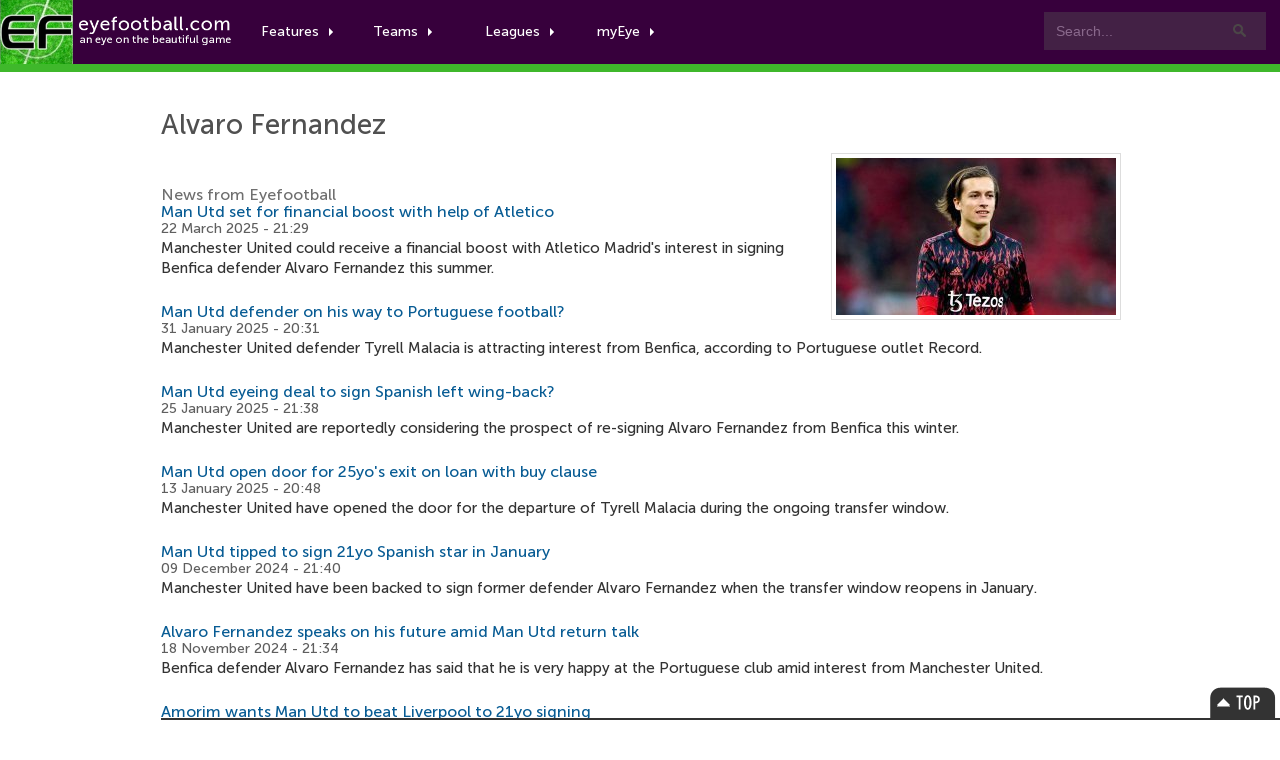

--- FILE ---
content_type: text/html; charset=utf-8
request_url: https://www.eyefootball.com/profile/Alvaro_Fernandez/
body_size: 7248
content:

<!DOCTYPE html>

<html xml:lang="en" lang="en">

<head>
  <meta charset="UTF-8">
	<meta name="language" content="en" />

  <meta http-equiv="Content-Type" content="text/html; charset=UTF-8" />
	<meta http-equiv="Content-Language" content="en-gb" />
	<meta property="og:title" content="eyefootball" /> 
	<meta property="og:type" content="website" /> 
	<meta property="og:url" content="https://www.eyefootball.com" /> 
	<meta property="og:site_name" content="eyefootball.com"> 
	<meta name="site" content="eyefootball.com" />
	<meta name="viewport" content="width=device-width, initial-scale=1.0">
	<meta name="country" content="United Kingdom" />



<script>
  (function(i,s,o,g,r,a,m){i['GoogleAnalyticsObject']=r;i[r]=i[r]||function(){
  (i[r].q=i[r].q||[]).push(arguments)},i[r].l=1*new Date();a=s.createElement(o),
  m=s.getElementsByTagName(o)[0];a.async=1;a.src=g;m.parentNode.insertBefore(a,m)
  })(window,document,'script','https://www.google-analytics.com/analytics.js','ga');

  ga('create', 'UA-1775696-3', 'auto');
  ga('send', 'pageview');

</script>


<base href="https://www.eyefootball.com/">
<title>Alvaro Fernandez | Eyefootball Profile</title>
<meta name='description' content="Alvaro Fernandez - profile of Alvaro Fernandez. The latest football news and transfer stories." />
<meta name='keywords' content="Alvaro Fernandez, Alvaro Fernandez news, Alvaro Fernandez reports, Alvaro Fernandez rumours, Alvaro Fernandez page, Alvaro Fernandez twitter, Alvaro Fernandez date of birth, Alvaro Fernandez position, football news, Alvaro Fernandez transfer news" />
<link rel="alternate" media="only screen and (max-width: 640px)" href="https://www.eyefootball.com/mobileprofile/Alvaro_Fernandez" >

<script src="jquery-3.7.1.min.js"></script>
<script type="text/javascript">  
$(document).ready(function(){
$('#tabs div').hide();
$('#tabs div:first').show();
$('#tabs ul li:first').addClass('active');
$('#tabs ul li a').click(function(){ 
$('#tabs ul li').removeClass('active');
$(this).parent().addClass('active'); 
var currentTab = $(this).attr('href'); 
$('#tabs div').hide();
$(currentTab).show();
return false;
});
});
</script> 

<link rel="stylesheet" href="css/main.css">
<link rel="stylesheet" href="css/bootstrap.css">
<link rel="stylesheet" href="css/bar.css">
<link rel="stylesheet" href="css/eyefootball.css">

<meta name="copyright" content="eyefootball 2011" />
<meta name='robots' content='all' /> 
<meta name='distribution' content='Global' /> 
<meta name='robots' content='index,all,follow,deep' /> 
<meta name='revisit-after' content='01 days' /> 
<meta name='resource-type' content='document' /> 

</head>


<body class="preload">

<!-- Navigation -->
<div id="nav" class="clearfix">
	<a href="index.php" class="logo"><img src="img/logo-header.png" alt="eyefootball"></a>
	
	<div class="searchboxes">
		<form action="news/?search=true" method="get">
		   <input type="text" value="Search..." name="keywords" id="searcher" onfocus="this.value=''" onblur="this.value=' Search...'" /><input type="submit" value="Search" name="search" />
		</form>
	</div>


	<ul class="main">
		
		
		<li class="comhover"><a href="#" class="dropdown">Features<span class="caret"></span></a>
		    <ul class="clearfix">
		       <div class="featurewrap clearfix">
		          <div class="myeyecontent">
					  <div style="float:left; ">
						<ul>
						<li><a href='https://www.eyefootball.com/news' title='football news' alt='football news'>Football News</a> the latest stories</li>
						<li><a href='https://www.eyefootball.com/transfer_centre.php' title='football transfer centre' alt='football transfer centre'>Football Transfer Centre</a> the latest football transfer stories</li>
						<li><a href='https://www.eyefootball.com/scout' title='football scout' alt='football scout'>Football Scout</a> who will be the next big thing in world football?</li>
						<li><a href='https://www.eyefootball.com/featured-blogs' title='featured blogs' alt='featured blogs'>Featured Blogs</a> the latest opinions from our team</li>
						<li><a href='https://www.eyefootball.com/page_aboutus.php' title='eyefootball about us' alt='eyefootball about us'>About Us</a> learn a bit about the eyefootball crew</li>
						<li><a href='https://www.eyefootball.com/page_contactus.php' title='contact us' alt='contact us'>Contact us</a> get in touch</li>
						
						</ul>
					  </div>
				</div>
		      </div>
		    </ul>
		</li>
		
		
		<li class="comhover"><a href="#" class="dropdown">Teams<span class="caret"></span></a>
	        		
		<ul id="dropselect" class="clearfix">
			<div class="clubwrap clearfix">
<li>
<a href='https://www.eyefootball.com/club/1/Arsenal/index.html' title='Arsenal news' alt='Arsenal news'>Arsenal</a><br/>
<a href='https://www.eyefootball.com/club/2/Aston_Villa/index.html' title='Aston Villa news' alt='Aston Villa news'>Aston Villa</a><br/>
<a href='https://www.eyefootball.com/club/337/Bournemouth/index.html' title='Bournemouth news' alt='Bournemouth news'>Bournemouth</a><br/>
<a href='https://www.eyefootball.com/club/360/Brentford/index.html' title='Brentford news' alt='Brentford news'>Brentford</a><br/>
<a href='https://www.eyefootball.com/club/339/Brighton/index.html' title='Brighton news' alt='Brighton news'>Brighton</a><br/>
<a href='https://www.eyefootball.com/club/132/Burnley/index.html' title='Burnley news' alt='Burnley news'>Burnley</a><br/>
<a href='https://www.eyefootball.com/club/6/Chelsea/index.html' title='Chelsea news' alt='Chelsea news'>Chelsea</a><br/>
<a href='https://www.eyefootball.com/club/137/Crystal_Palace/index.html' title='Crystal Palace news' alt='Crystal Palace news'>Crystal Palace</a><br/>
<a href='https://www.eyefootball.com/club/8/Everton/index.html' title='Everton news' alt='Everton news'>Everton</a><br/>
<a href='https://www.eyefootball.com/club/9/Fulham/index.html' title='Fulham news' alt='Fulham news'>Fulham</a><br/>
<a href='https://www.eyefootball.com/club/359/Leeds/index.html' title='Leeds news' alt='Leeds news'>Leeds</a><br/>
<a href='https://www.eyefootball.com/club/10/Liverpool/index.html' title='Liverpool news' alt='Liverpool news'>Liverpool</a><br/>
<a href='https://www.eyefootball.com/club/11/Man_City/index.html' title='Man City news' alt='Man City news'>Man City</a><br/>
<a href='https://www.eyefootball.com/club/12/Man_Utd/index.html' title='Man Utd news' alt='Man Utd news'>Man Utd</a><br/>
<a href='https://www.eyefootball.com/club/14/Newcastle/index.html' title='Newcastle news' alt='Newcastle news'>Newcastle</a><br/>
<a href='https://www.eyefootball.com/club/353/Nottingham_Forest/index.html' title='Nottingham Forest news' alt='Nottingham Forest news'>Nottingham Forest</a><br/>
<a href='https://www.eyefootball.com/club/17/Sunderland/index.html' title='Sunderland news' alt='Sunderland news'>Sunderland</a><br/>
<a href='https://www.eyefootball.com/club/18/Tottenham/index.html' title='Tottenham news' alt='Tottenham news'>Tottenham</a><br/>
<a href='https://www.eyefootball.com/club/19/West_Ham/index.html' title='West Ham news' alt='West Ham news'>West Ham</a><br/>
<a href='https://www.eyefootball.com/club/152/Wolves/index.html' title='Wolves news' alt='Wolves news'>Wolves</a><br/>
</li>
<li>
<a href='https://www.eyefootball.com/club/349/Alaves/index.html' title='Alaves news' alt='Alaves news'>Alaves</a><br/>
<a href='https://www.eyefootball.com/club/22/Athletic_Bilbao/index.html' title='Athletic Bilbao news' alt='Athletic Bilbao news'>Athletic Bilbao</a><br/>
<a href='https://www.eyefootball.com/club/23/Atletico_Madrid/index.html' title='Atletico Madrid news' alt='Atletico Madrid news'>Atletico Madrid</a><br/>
<a href='https://www.eyefootball.com/club/24/Barcelona/index.html' title='Barcelona news' alt='Barcelona news'>Barcelona</a><br/>
<a href='https://www.eyefootball.com/club/25/Betis/index.html' title='Betis news' alt='Betis news'>Betis</a><br/>
<a href='https://www.eyefootball.com/club/316/Celta/index.html' title='Celta news' alt='Celta news'>Celta</a><br/>
<a href='https://www.eyefootball.com/club/317/Elche/index.html' title='Elche news' alt='Elche news'>Elche</a><br/>
<a href='https://www.eyefootball.com/club/27/Espanyol/index.html' title='Espanyol news' alt='Espanyol news'>Espanyol</a><br/>
<a href='https://www.eyefootball.com/club/28/Getafe/index.html' title='Getafe news' alt='Getafe news'>Getafe</a><br/>
<a href='https://www.eyefootball.com/club/354/Girona/index.html' title='Girona news' alt='Girona news'>Girona</a><br/>
<a href='https://www.eyefootball.com/club/29/Levante/index.html' title='Levante news' alt='Levante news'>Levante</a><br/>
<a href='https://www.eyefootball.com/club/30/Mallorca/index.html' title='Mallorca news' alt='Mallorca news'>Mallorca</a><br/>
<a href='https://www.eyefootball.com/club/32/Osasuna/index.html' title='Osasuna news' alt='Osasuna news'>Osasuna</a><br/>
<a href='https://www.eyefootball.com/club/308/Rayo_Vallecano/index.html' title='Rayo Vallecano news' alt='Rayo Vallecano news'>Rayo Vallecano</a><br/>
<a href='https://www.eyefootball.com/club/34/Real_Madrid/index.html' title='Real Madrid news' alt='Real Madrid news'>Real Madrid</a><br/>
<a href='https://www.eyefootball.com/club/396/Real_Oviedo/index.html' title='Real Oviedo news' alt='Real Oviedo news'>Real Oviedo</a><br/>
<a href='https://www.eyefootball.com/club/309/Real_Sociedad/index.html' title='Real Sociedad news' alt='Real Sociedad news'>Real Sociedad</a><br/>
<a href='https://www.eyefootball.com/club/36/Sevilla/index.html' title='Sevilla news' alt='Sevilla news'>Sevilla</a><br/>
<a href='https://www.eyefootball.com/club/37/Valencia/index.html' title='Valencia news' alt='Valencia news'>Valencia</a><br/>
<a href='https://www.eyefootball.com/club/39/Villarreal/index.html' title='Villarreal news' alt='Villarreal news'>Villarreal</a><br/>
</li>
<li>
<a href='https://www.eyefootball.com/club/51/AC_Milan/index.html' title='AC Milan news' alt='AC Milan news'>AC Milan</a><br/>
<a href='https://www.eyefootball.com/club/41/Atalanta/index.html' title='Atalanta news' alt='Atalanta news'>Atalanta</a><br/>
<a href='https://www.eyefootball.com/club/289/Bologna/index.html' title='Bologna news' alt='Bologna news'>Bologna</a><br/>
<a href='https://www.eyefootball.com/club/42/Cagliari/index.html' title='Cagliari news' alt='Cagliari news'>Cagliari</a><br/>
<a href='https://www.eyefootball.com/club/394/Como/index.html' title='Como news' alt='Como news'>Como</a><br/>
<a href='https://www.eyefootball.com/club/383/Cremonese/index.html' title='Cremonese news' alt='Cremonese news'>Cremonese</a><br/>
<a href='https://www.eyefootball.com/club/45/Fiorentina/index.html' title='Fiorentina news' alt='Fiorentina news'>Fiorentina</a><br/>
<a href='https://www.eyefootball.com/club/46/Genoa/index.html' title='Genoa news' alt='Genoa news'>Genoa</a><br/>
<a href='https://www.eyefootball.com/club/47/Inter/index.html' title='Inter news' alt='Inter news'>Inter</a><br/>
<a href='https://www.eyefootball.com/club/48/Juventus/index.html' title='Juventus news' alt='Juventus news'>Juventus</a><br/>
<a href='https://www.eyefootball.com/club/49/Lazio/index.html' title='Lazio news' alt='Lazio news'>Lazio</a><br/>
<a href='https://www.eyefootball.com/club/304/Lecce/index.html' title='Lecce news' alt='Lecce news'>Lecce</a><br/>
<a href='https://www.eyefootball.com/club/52/Napoli/index.html' title='Napoli news' alt='Napoli news'>Napoli</a><br/>
<a href='https://www.eyefootball.com/club/54/Parma/index.html' title='Parma news' alt='Parma news'>Parma</a><br/>
<a href='https://www.eyefootball.com/club/395/Pisa/index.html' title='Pisa news' alt='Pisa news'>Pisa</a><br/>
<a href='https://www.eyefootball.com/club/56/Roma/index.html' title='Roma news' alt='Roma news'>Roma</a><br/>
<a href='https://www.eyefootball.com/club/312/Sassuolo/index.html' title='Sassuolo news' alt='Sassuolo news'>Sassuolo</a><br/>
<a href='https://www.eyefootball.com/club/59/Torino/index.html' title='Torino news' alt='Torino news'>Torino</a><br/>
<a href='https://www.eyefootball.com/club/60/Udinese/index.html' title='Udinese news' alt='Udinese news'>Udinese</a><br/>
<a href='https://www.eyefootball.com/club/314/Verona/index.html' title='Verona news' alt='Verona news'>Verona</a><br/>
</li>			</div>
		</ul>

		</li>

        <li class="comhover"><a href="#" class="dropdown">Leagues<span class="caret"></span></a>

        <ul id="dropselect" class="clearfix">
                <div class="leaguewrap clearfix">
			<li>
			<p>Premier League</p>
                        <a href="https://www.eyefootball.com/premier-league" alt='Premier League news' title='Premier League news'>Premier League news</a>
                        </li>
                        <li>
                        <p>La Liga</p>
			<a href="https://www.eyefootball.com/la-liga" alt='La Liga news' title='La Liga news'>La Liga news</a><br/>
                        </li>
			<li>
			<p>Serie A</p>
			<a href="https://www.eyefootball.com/serie-a" alt='Serie A news' title='Serie A news'>Serie A news</a>
			</li>
                </div>
                <div class="leaguewrap2 clearfix">
                        <li>
			<p>Bundesliga</p>
                        <a href="https://www.eyefootball.com/bundesliga" alt='Bundesliga news' title='Bundesliga news'>Bundesliga news</a>
                        </li>
                        <li>
                        <p>Ligue 1</p>
                        <a href="https://www.eyefootball.com/ligue-1" alt='Ligue 1 news' title='Ligue 1 news'>Ligue 1 news</a>
                        </li>
			<li>
			<p>Eredivisie</p>
			<a href="https://www.eyefootball.com/eredivisie" alt='Eredivisie news' title='Eredivisie news'>Eredivisie news</a>
			</li>
                 </div>
        </ul>

        </li>
		
<li class="comhover"><a href="#" class="dropdown">myEye<span class="caret"></span></a>
  <ul id="dropselect" class="clearfix">
     <div class="myeyewrap clearfix">
<div class="myeyecontent">

<span class="heading">Your Account</span>


           <div style="padding-top:20px">

		<form method='post' action='https://www.eyefootball.com/index.php?process=login'>
			<label for='username'>
				<table>
					<tr>
						<td style='width:100px'>Username:</td>
						<td><input type='text' class='input' name='username' tabindex='1' id='username' /></td>
					</tr>
				</table>
			</label>
			
			<label for='password'>
				<table>
					<tr>
						<td style='width:100px'>Password:</td> 
						<td><input type='password' class='input' name='password' tabindex='2' id='password' /></td>
					</tr>
				</table>
			</label>
			
			<label for='remember_me'>Keep logged in? <input type='checkbox' name='remember_me' value='1' tabindex='3' id='remember_me' /></label><br/><br/>
			<label for='submit'><input name='Submit' class='button' type='submit' id='submit' tabindex='4' value='Login' alt='login' title='login' /></label>
		</form>

		<br/>
		<span class="heading">You can join our writing team! Want to publish your own articles?</span>
		<a href="register.php?page=create">Click here to signup for an account</a>
                </div>


      </div>
    </div>
  </ul>
</li>
		

	</ul>

</div>

<!-- Navigation  -->

	<div class="newsheader">
		<div id="wrapper">
					<h1><a href="/profile/Alvaro_Fernandez/" title="Alvaro Fernandez" alt="Alvaro Fernandez">Alvaro Fernandez</a></h1>
		</div>
	</div>


<div id="wrapper">

	<!-- CONTENT -->
	<div id="content">

<div id="top_story"><div class="topstorystyle">
<h1>Alvaro Fernandez</h1><p class="article_image"><img src="https://www.eyefootball.com/imghold/largestAlvaro_Fernandez.jpg" title="Alvaro Fernandez" alt="Alvaro Fernandez"/></p>
<ul style='margin-top:25px; margin-bottom:15px;'></ul><br/><h3>News from Eyefootball</h3><h3><a href='/news/59039/Man-Utd-financial-boost-Atletico.html' title='Man Utd set for financial boost with help of Atletico' style='margin-bottom:5px; padding-bottom:0px; font-size:16px'>Man Utd set for financial boost with help of Atletico</a></h3>
<p class='articletimestamp' style='padding-bottom:0px'>22 March 2025 - 21:29</p><p style='font-size:15px; padding-bottom:25px;'>Manchester United could receive a financial boost with Atletico Madrid&#039;s interest in signing Benfica defender Alvaro Fernandez this summer.</p>
<h3><a href='/news/58672/Man-Utd-defender--Portuguese-football.html' title='Man Utd defender on his way to Portuguese football?' style='margin-bottom:5px; padding-bottom:0px; font-size:16px'>Man Utd defender on his way to Portuguese football?</a></h3>
<p class='articletimestamp' style='padding-bottom:0px'>31 January 2025 - 20:31</p><p style='font-size:15px; padding-bottom:25px;'>Manchester United defender Tyrell Malacia is attracting interest from Benfica, according to Portuguese outlet Record.</p>
<h3><a href='/news/58633/Man-Utd-eyeing-deal-Spanish-left-wing.html' title='Man Utd eyeing deal to sign Spanish left wing-back?' style='margin-bottom:5px; padding-bottom:0px; font-size:16px'>Man Utd eyeing deal to sign Spanish left wing-back?</a></h3>
<p class='articletimestamp' style='padding-bottom:0px'>25 January 2025 - 21:38</p><p style='font-size:15px; padding-bottom:25px;'>Manchester United are reportedly considering the prospect of re-signing Alvaro Fernandez from Benfica this winter.</p>
<h3><a href='/news/58537/Man-Utd-open-door-25yos-loan-buy-clause.html' title='Man Utd open door for 25yos exit on loan with buy clause' style='margin-bottom:5px; padding-bottom:0px; font-size:16px'>Man Utd open door for 25yo&#039;s exit on loan with buy clause</a></h3>
<p class='articletimestamp' style='padding-bottom:0px'>13 January 2025 - 20:48</p><p style='font-size:15px; padding-bottom:25px;'>Manchester United have opened the door for the departure of Tyrell Malacia during the ongoing transfer window.</p>
<h3><a href='/news/58273/Man-Utd-tipped-21yo-Spanish-star-January.html' title='Man Utd tipped to sign 21yo Spanish star in January' style='margin-bottom:5px; padding-bottom:0px; font-size:16px'>Man Utd tipped to sign 21yo Spanish star in January</a></h3>
<p class='articletimestamp' style='padding-bottom:0px'>09 December 2024 - 21:40</p><p style='font-size:15px; padding-bottom:25px;'>Manchester United have been backed to sign former defender Alvaro Fernandez when the transfer window reopens in January.</p>
<h3><a href='/news/58118/Alvaro-Fernandez-speaks-future-Man-Utd-return-talk.html' title='Alvaro Fernandez speaks on his future amid Man Utd return talk' style='margin-bottom:5px; padding-bottom:0px; font-size:16px'>Alvaro Fernandez speaks on his future amid Man Utd return talk</a></h3>
<p class='articletimestamp' style='padding-bottom:0px'>18 November 2024 - 21:34</p><p style='font-size:15px; padding-bottom:25px;'>Benfica defender Alvaro Fernandez has said that he is very happy at the Portuguese club amid interest from Manchester United.</p>
<h3><a href='/news/58082/Amorim-Man-Utd-beat-Liverpool-21yo-signing.html' title='Amorim wants Man Utd to beat Liverpool to 21yo signing' style='margin-bottom:5px; padding-bottom:0px; font-size:16px'>Amorim wants Man Utd to beat Liverpool to 21yo signing</a></h3>
<p class='articletimestamp' style='padding-bottom:0px'>14 November 2024 - 20:29</p><p style='font-size:15px; padding-bottom:25px;'>Manchester United manager Ruben Amorim is determined to bring Alvaro Fernandez back to Old Trafford amid interest from Liverpool.</p>
<h3><a href='/news/57993/Man-Utd-re--defender-January.html' title='Man Utd could re-sign defender in January' style='margin-bottom:5px; padding-bottom:0px; font-size:16px'>Man Utd could re-sign defender in January</a></h3>
<p class='articletimestamp' style='padding-bottom:0px'>01 November 2024 - 21:38</p><p style='font-size:15px; padding-bottom:25px;'>Manchester United could re-sign defender Alvaro Fernandez from Benfica as early as the January transfer window, according to Givemesport.</p>
<h3><a href='/news/57858/Alvaro-Fernandez-Man-Utd-transfer-decision.html' title='Alvaro Fernandez makes Man Utd transfer decision' style='margin-bottom:5px; padding-bottom:0px; font-size:16px'>Alvaro Fernandez makes Man Utd transfer decision</a></h3>
<p class='articletimestamp' style='padding-bottom:0px'>15 October 2024 - 20:37</p><p style='font-size:15px; padding-bottom:25px;'>Benfica left-back Alvaro Fernandez prefers to join Real Madrid despite Manchester United having the option to buy him back.</p>
<h3><a href='/news/57852/Man-Utd-Spanish-ace-17m.html' title='Man Utd can sign Spanish ace for just £17m' style='margin-bottom:5px; padding-bottom:0px; font-size:16px'>Man Utd can sign Spanish ace for just £17m</a></h3>
<p class='articletimestamp' style='padding-bottom:0px'>14 October 2024 - 20:37</p><p style='font-size:15px; padding-bottom:25px;'>Manchester United have the opportunity to sign Benfica defender Alvaro Fernandez for a low buy-back clause, according to Record.</p>
<!-- SIDEBAR -->
	<div id="sidebar">

<!-- LATEST NEWS -->
<div id="latestsection">
<div id="featuredsection"> 
<h6><a href="/archive" alt="latest football news" title="latest football news">Latest Football Stories&nbsp;<span>&raquo;</span></a></h6> 


<ul>
<li id='artlinks'><h2><a href="/news/61551/Tottenham-beat-Man-Utd-midfield-signing.html" title="Tottenham to beat Man Utd to another midfield signing?">Tottenham to beat Man Utd to another midfield signing?</a> <span class="timestamp">15.01.26</span></h2></li>
<li id='artlinks'><h2><a href="/news/61550/Man-Utd-winter-transfer-decision-Kobbie-Mainoo.html" title="Man Utd make winter transfer decision on Kobbie Mainoo">Man Utd make winter transfer decision on Kobbie Mainoo</a> <span class="timestamp">15.01.26</span></h2></li>
<li id='artlinks'><h2><a href="/news/61549/Bayern-eyeing-Man-Utd-captain.html" title="Bayern eyeing shock move for Man Utd captain?">Bayern eyeing shock move for Man Utd captain?</a> <span class="timestamp">15.01.26</span></h2></li>
<li id='artlinks'><h2><a href="/news/61548/Chelsea-midfielder-Leeds-United-loan.html" title="Chelsea midfielder to join Leeds United on loan">Chelsea midfielder to join Leeds United on loan</a> <span class="timestamp">15.01.26</span></h2></li>
<li id='artlinks'><h2><a href="/news/61547/Arsenal-defender-early-return-loan-spell.html" title="Arsenal defender set for early return from loan spell?">Arsenal defender set for early return from loan spell?</a> <span class="timestamp">15.01.26</span></h2></li>
<li id='artlinks'><h2><a href="/news/61546/Man-Utd-surprise-Everton-star.html" title="Man Utd to make surprise move for Everton star?">Man Utd to make surprise move for Everton star?</a> <span class="timestamp">15.01.26</span></h2></li>
<li id='artlinks'><h2><a href="/news/61545/Tottenham-Conor-Gallagher-Atletico.html" title="Tottenham sign Conor Gallagher from Atletico">Tottenham sign Conor Gallagher from Atletico</a> <span class="timestamp">15.01.26</span></h2></li>
<li id='artlinks'><h2><a href="/news/61544/Celtic-Chelsea-striker-January.html" title="Celtic want to sign Chelsea striker in January">Celtic want to sign Chelsea striker in January</a> <span class="timestamp">14.01.26</span></h2></li>
<li id='artlinks'><h2><a href="/news/61543/Man-Utd-transfer-decision-Carricks-arrival.html" title="Man Utd make transfer decision after Carricks arrival">Man Utd make transfer decision after Carrick's arrival</a> <span class="timestamp">14.01.26</span></h2></li>
<li id='artlinks'><h2><a href="/news/61542/Everton-Fulham-enter-race-Arsenal-star.html" title="Everton & Fulham enter race to sign Arsenal star">Everton & Fulham enter race to sign Arsenal star</a> <span class="timestamp">14.01.26</span></h2></li>
</ul>



</div>
</div>
<!-- LATEST NEWS -->





<br/>

		<div id='googlebox'>

<script async src="//pagead2.googlesyndication.com/pagead/js/adsbygoogle.js"></script>
<!-- 300x250, created 25/02/08 -->
<ins class="adsbygoogle"
     style="display:inline-block;width:300px;height:250px"
     data-ad-client="ca-pub-0822845539061681"
     data-ad-slot="3178345245"></ins>
<script>
(adsbygoogle = window.adsbygoogle || []).push({});
</script>

    </div>


		<!-- TRANSFER PANE -->
		<div id="featuredsection">
		<h6><a href="transfer_centre.php" alt="football transfer centre" title="football transfer centre">Football Transfer Centre&nbsp;<span>&raquo;</span></a></h6>

			<div class="callout">

				<div class="transferwindow">
					<div class="transferwindow_img">
					<a href="transfer_centre.php" alt="football transfer centre" title="football transfer centre">
					<img src="https://btcbtn.com/football_transfers_arteta.jpg" alt="football transfer centre" title="football transfer centre"/></a>
					</div>

					<p class="transferwindow_text">

Follow the latest football transfer news in our <a href="transfer_centre.php" alt="football transfer centre" title="football transfer centre">football transfer centre</a>. Keep track of upcoming moves during the 2025/26 summer transfer window! The window closes on September 1st 2025.
					</p>
				</div>
			</div>

		</div>
		<!-- TRANSFER PANE -->



		<!-- MOST POPULAR -->
		<div id="top5"> 
		<h6><a href="/top5" alt="top 5 stories" title="top 5 stories">Top Stories Today&nbsp;<span>&raquo;</span></a></h6> 

<li id='artlinks'><h2><a href="https://www.eyefootball.com/news/61551/Tottenham-beat-Man-Utd-midfield-signing.html" title="Tottenham to beat Man Utd to another midfield signing?">Tottenham to beat Man Utd to another midfield signing?</a> <span class="timestamp">15.01.26</span></h2></li>

<li id='artlinks'><h2><a href="https://www.eyefootball.com/news/61548/Chelsea-midfielder-Leeds-United-loan.html" title="Chelsea midfielder to join Leeds United on loan">Chelsea midfielder to join Leeds United on loan</a> <span class="timestamp">15.01.26</span></h2></li>

<li id='artlinks'><h2><a href="https://www.eyefootball.com/news/61550/Man-Utd-winter-transfer-decision-Kobbie-Mainoo.html" title="Man Utd make winter transfer decision on Kobbie Mainoo">Man Utd make winter transfer decision on Kobbie Mainoo</a> <span class="timestamp">15.01.26</span></h2></li>

<li id='artlinks'><h2><a href="https://www.eyefootball.com/news/61549/Bayern-eyeing-Man-Utd-captain.html" title="Bayern eyeing shock move for Man Utd captain?">Bayern eyeing shock move for Man Utd captain?</a> <span class="timestamp">15.01.26</span></h2></li>

<li id='artlinks'><h2><a href="https://www.eyefootball.com/news/61546/Man-Utd-surprise-Everton-star.html" title="Man Utd to make surprise move for Everton star?">Man Utd to make surprise move for Everton star?</a> <span class="timestamp">15.01.26</span></h2></li>

</ul>


		</div>
		<!-- MOST POPULAR -->

		
<div id="fb-root"></div><script src="http://connect.facebook.net/en_US/all.js#appId=274256945924062&amp;xfbml=1"></script>

<script type="text/javascript">
  (function() {
    var po = document.createElement('script'); po.type = 'text/javascript'; po.async = true;
    po.src = 'https://apis.google.com/js/plusone.js';
    var s = document.getElementsByTagName('script')[0]; s.parentNode.insertBefore(po, s);
  })();
</script>

<div style="float:left">
        <!-- GOOGLE PLUS -->
<!--<div class="google_spacer">-->

<!--
	<div class="g-plus" data-href="https://plus.google.com/+Eyefootball/" data-layout="portrait"></div>
		</div> -->
        <!-- GOOGLE PLUS -->
        <!-- FACEBOOK -->
<!--                <div class="facebook_spacer">
                <div class="fb-like-box" data-href="https://www.facebook.com/eyefootball" data-width="300" data-height="250" data-colorscheme="light" data-show-faces="true" data-header="false" data-stream="false" data-show-border="false"></div>
                </div>  -->
        <!-- FACEBOOK -->
<br/>

<!-- TWITTER -->
<!--
<a class="twitter-timeline" data-width="300" data-height="350" href="https://twitter.com/eyefootball">Tweets by eyefootball</a> <script async src="//platform.twitter.com/widgets.js" charset="utf-8"></script>
</div>

 <a href="https://twitter.com/eyefootball" class="twitter-follow-button" data-show-count="false" data-size="large">Follow @eyefootball</a><script>!function(d,s,id){var js,fjs=d.getElementsByTagName(s)[0],p=/^http:/.test(d.location)?'http':'https';if(!d.getElementById(id)){js=d.createElement(s);js.id=id;js.src=p+'://platform.twitter.com/widgets.js';fjs.parentNode.insertBefore(js,fjs);}}(document, 'script', 'twitter-wjs');</script> -->


<!-- TWITTER -->


	</div>
	<!-- END SIDEBAR -->

</div>
<!--END WRAPPER-->



<footer> 
 
		<section> 
				<a href="/news" class="cta" title="Football News" alt="Football Transfers">Football News</a> 
				<a href="/transfer_centre.php" class="cta" title="Football Transfers" alt="Football Transfers">Football Transfers</a> 
		</section> 
		
		<section> 
 
			<article> 
				<small>Copyright &copy; 2007 - 2025 Eyefootball. All rights reserved.</small><br/> 
		    	<br/>
				<a href="termsofuse.php" title="Terms of use">Terms of Use</a> 
				<a href="privacy_policy.php" title="Privacy Policy">Privacy Policy</a> 
		        <br/><br/>
		        <h3><a href="mailto:press@eyefootball.com">Contact us at press AT eyefootball.com</a></h3>

		        <small><br/>Eyefootball is a community platform, where anyone with an interest in the beautiful game can freely contribute and write football news articles.</small>
			</article> 
 
			<div style="margin-top:42px; text-align: left;"> 
				<a href="https://www.facebook.com/eyefootball" title='eyefootball on facebook' target="_blank"> 
					<strong>Facebook</strong> 
					<em>facebook.com/eyefootball</em> 
				</a> 

				<a href="https://www.twitter.com/eyefootball" title='eyefootball on twitter' target="_blank"> 
					<strong>Twitter</strong> 
					<em>twitter.com/eyefootball</em> 
				</a> 
				

			</div> 
 
			<div style="margin-top:42px; text-align:left">
  
 				<a href="https://www.eyefootball.com/page_help.php" title="How to use eyefootball"><strong>Help</strong></a> 
				<a href="https://www.eyefootball.com/page_aboutus.php" title="About eyefootball"><strong>About</strong></a>
		        <a href="https://www.eyefootball.com/page_ourteam.php" title="Eyefootball Writers and Editors"><strong>Our Writers and Editors</strong></a> 
		        <a href="https://www.eyefootball.com/page_editors.php" title="Football Writers"><strong>Open Writing Positions</strong></a>
		        <a href="https://www.eyefootball.com/careers.php" title="Careers"><strong>Careers</strong></a> 
 				<a href="https://www.eyefootball.com/page_advertisers.php" title="Advertisements"><strong>Advertisement Information</strong></a> 
 				<a href="https://www.eyefootball.com/page_contactus.php" title="Contact Us"><strong>Contact</strong></a> 
				<a href="https://www.eyefootball.com/page_sitemap.php" title="Sitemap"><strong>Sitemap</strong></a>
			</div> 
 
		</section> 
 
</footer> 


<div id="bottomban"> 
	<div class="bottomwrapper">

		<div id="topBtn"><a href="/profile/Alvaro_Fernandez/#top" class="scroll">Top</a></div> 

 	   	<div class="full"> 

       			<div id="corners"> 
			</div> 

        	</div>  

		</div>
        </div> 

</div>


</body>
</html>


--- FILE ---
content_type: text/html; charset=utf-8
request_url: https://www.google.com/recaptcha/api2/aframe
body_size: 265
content:
<!DOCTYPE HTML><html><head><meta http-equiv="content-type" content="text/html; charset=UTF-8"></head><body><script nonce="lRtSUQyipJtcaLmj0rvdFA">/** Anti-fraud and anti-abuse applications only. See google.com/recaptcha */ try{var clients={'sodar':'https://pagead2.googlesyndication.com/pagead/sodar?'};window.addEventListener("message",function(a){try{if(a.source===window.parent){var b=JSON.parse(a.data);var c=clients[b['id']];if(c){var d=document.createElement('img');d.src=c+b['params']+'&rc='+(localStorage.getItem("rc::a")?sessionStorage.getItem("rc::b"):"");window.document.body.appendChild(d);sessionStorage.setItem("rc::e",parseInt(sessionStorage.getItem("rc::e")||0)+1);localStorage.setItem("rc::h",'1768552295408');}}}catch(b){}});window.parent.postMessage("_grecaptcha_ready", "*");}catch(b){}</script></body></html>